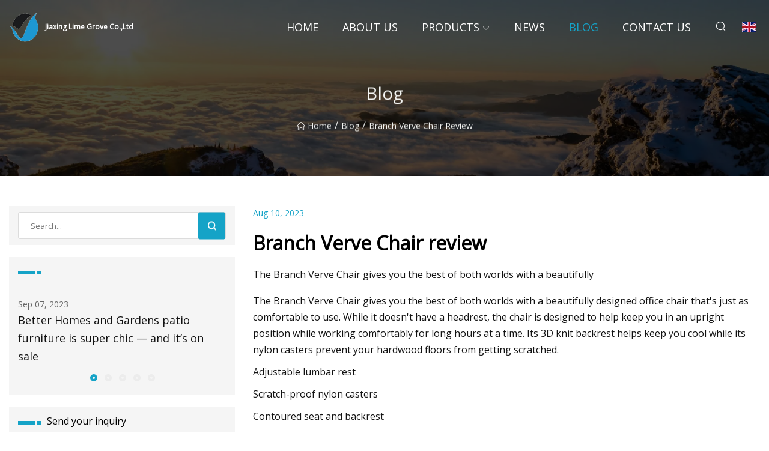

--- FILE ---
content_type: text/html; charset=utf-8
request_url: https://www.xzyqfmj.com/blog/branch-verve-chair-review.html
body_size: 6993
content:
<!doctype html>
<html lang="en">
<head>
<meta charset="utf-8" />
<title>Branch Verve Chair review - Jiaxing Lime Grove Co.,Ltd</title>
<meta name="description" content="Branch Verve Chair review" />
<meta name="keywords" content="Branch Verve Chair review" />
<meta name="viewport" content="width=device-width, initial-scale=1.0" />
<meta name="application-name" content="Jiaxing Lime Grove Co.,Ltd" />
<meta name="twitter:card" content="summary" />
<meta name="twitter:title" content="Branch Verve Chair review - Jiaxing Lime Grove Co.,Ltd" />
<meta name="twitter:description" content="Branch Verve Chair review" />
<meta name="twitter:image" content="https://www.xzyqfmj.com/uploadimg/8116268828.png" />
<meta http-equiv="X-UA-Compatible" content="IE=edge" />
<meta property="og:site_name" content="Jiaxing Lime Grove Co.,Ltd" />
<meta property="og:type" content="article" />
<meta property="og:title" content="Branch Verve Chair review - Jiaxing Lime Grove Co.,Ltd" />
<meta property="og:description" content="Branch Verve Chair review" />
<meta property="og:url" content="https://www.xzyqfmj.com/blog/branch-verve-chair-review.html" />
<meta property="og:image" content="https://www.xzyqfmj.com/uploadimg/8116268828.png" />
<link href="https://www.xzyqfmj.com/blog/branch-verve-chair-review.html" rel="canonical" />
<link href="https://www.xzyqfmj.com/uploadimg/icons8116268828.png" rel="shortcut icon" type="image/x-icon" />
<link href="https://fonts.googleapis.com" rel="preconnect" />
<link href="https://fonts.gstatic.com" rel="preconnect" crossorigin />
<link href="https://fonts.googleapis.com/css2?family=Open+Sans&display=swap" rel="stylesheet" />
<link href="/themes/sydney/toast.css" rel="stylesheet" />
<link href="/themes/sydney/swiper.min.css" rel="stylesheet" />
<link href="/themes/sydney/cyan/style.css" rel="stylesheet" />
<link href="/themes/sydney/cyan/page.css" rel="stylesheet" />
<script type="application/ld+json">
[{
"@context": "https://schema.org/",
"@type": "BreadcrumbList",
"itemListElement": [{
"@type": "ListItem",
"name": "Home",
"position": 1,
"item": "https://www.xzyqfmj.com/blog/branch-verve-chair-review.html/"
},{
"@type": "ListItem",
"name": "Blog",
"position": 2,
"item": "https://www.xzyqfmj.com/blog.html"
},{
"@type": "ListItem",
"name": "Branch Verve Chair review",
"position": 3,
"item": "https://www.xzyqfmj.com/blog/branch-verve-chair-review.html"
}]},{
"@context": "http://schema.org",
"@type": "NewsArticle",
"mainEntityOfPage": {
"@type": "WebPage",
"@id": "https://www.xzyqfmj.com/blog/branch-verve-chair-review.html"},
"headline": "Jiaxing Lime Grove Co.,Ltd",
"image": {
"@type": "ImageObject",
"url": "https://www.xzyqfmj.com"},
"datePublished": "",
"dateModified": "",
"author": {
"@type": "Organization",
"name": "Jiaxing Lime Grove Co.,Ltd",
"url": "https://www.xzyqfmj.com"},
"publisher": {
"@type": "Organization",
"name": "xzyqfmj.com",
"logo": {
"@type": "ImageObject",
"url": "https://www.xzyqfmj.com/uploadimg/8116268828.png"}},
"description": "Branch Verve Chair review"
}]
</script>
</head>
<body class="index">
<!-- header -->
<header>
  <div class="container">
    <div class="head-logo"><a href="/" title="Jiaxing Lime Grove Co.,Ltd"><img src="/uploadimg/8116268828.png" width="50" height="50" class="logo" alt="Jiaxing Lime Grove Co.,Ltd"><span>Jiaxing Lime Grove Co.,Ltd</span></a></div>
    <div class="menu-btn"><em></em><em></em><em></em></div>
    <div class="head-content">
      <nav class="nav">
        <ul>
          <li><a href="/">Home</a></li>
          <li><a href="/about-us.html">About us</a></li>
          <li><a href="/products.html">Products</a><em class="iconfont icon-xiangxia"></em>
            <ul class="submenu">
              <li><a href="/gaming-chair.html">Gaming Chair</a></li>
              <li><a href="/ergonomic-gaming-chair.html">Ergonomic Gaming Chair</a></li>
              <li><a href="/gaming-chair-with-footrest.html">Gaming Chair with Footrest</a></li>
              <li><a href="/racing-gaming-chair.html">Racing Gaming Chair</a></li>
              <li><a href="/reclining-gaming-chair.html">Reclining Gaming Chair</a></li>
              <li><a href="/pc-gaming-chair.html">Pc Gaming Chair</a></li>
              <li><a href="/gaming-desk.html">Gaming Desk</a></li>
              <li><a href="/l-gaming-desk.html">L Gaming Desk</a></li>
              <li><a href="/pc-gaming-desk.html">Pc Gaming Desk</a></li>
              <li><a href="/gaming-computer-desk.html">Gaming Computer Desk</a></li>
              <li><a href="/gaming-stand-desk.html">Gaming Stand Desk</a></li>
              <li><a href="/office-chair.html">Office Chair</a></li>
              <li><a href="/ergonomic-office-chair.html">Ergonomic Office Chair</a></li>
              <li><a href="/mesh-office-chair.html">Mesh Office Chair</a></li>
              <li><a href="/swivel-office-chair.html">Swivel Office Chair</a></li>
              <li><a href="/office-chair-with-arms.html">Office Chair with Arms</a></li>
            </ul>
          </li>
          <li><a href="/news.html">News</a></li>
          <li class="active"><a href="/blog.html">Blog</a></li>
          <li><a href="/contact-us.html">Contact us</a></li>
        </ul>
      </nav>
      <div class="head-search"><em class="iconfont icon-sousuo"></em></div>
      <div class="search-input">
        <input type="text" placeholder="Click Search" id="txtSearch" autocomplete="off">
        <div class="search-btn" onClick="SearchProBtn()"><em class="iconfont icon-sousuo" aria-hidden="true"></em></div>
      </div>
      <div class="languagelist">
        <div title="Language" class="languagelist-icon"><span>Language</span></div>
        <div class="languagelist-drop"><span class="languagelist-arrow"></span>
          <ul class="languagelist-wrap">
             <li class="languagelist-active"><a href="https://www.xzyqfmj.com/blog/branch-verve-chair-review.html"><img src="/themes/sydney/images/language/en.png" width="24" height="16" alt="English" title="en">English</a></li>
                                    <li>
                                        <a href="https://fr.xzyqfmj.com/blog/branch-verve-chair-review.html">
                                            <img src="/themes/sydney/images/language/fr.png" width="24" height="16" alt="Français" title="fr">
                                            Français
                                        </a>
                                    </li>
                                    <li>
                                        <a href="https://de.xzyqfmj.com/blog/branch-verve-chair-review.html">
                                            <img src="/themes/sydney/images/language/de.png" width="24" height="16" alt="Deutsch" title="de">
                                            Deutsch
                                        </a>
                                    </li>
                                    <li>
                                        <a href="https://es.xzyqfmj.com/blog/branch-verve-chair-review.html">
                                            <img src="/themes/sydney/images/language/es.png" width="24" height="16" alt="Español" title="es">
                                            Español
                                        </a>
                                    </li>
                                    <li>
                                        <a href="https://it.xzyqfmj.com/blog/branch-verve-chair-review.html">
                                            <img src="/themes/sydney/images/language/it.png" width="24" height="16" alt="Italiano" title="it">
                                            Italiano
                                        </a>
                                    </li>
                                    <li>
                                        <a href="https://pt.xzyqfmj.com/blog/branch-verve-chair-review.html">
                                            <img src="/themes/sydney/images/language/pt.png" width="24" height="16" alt="Português" title="pt">
                                            Português
                                        </a>
                                    </li>
                                    <li>
                                        <a href="https://ja.xzyqfmj.com/blog/branch-verve-chair-review.html"><img src="/themes/sydney/images/language/ja.png" width="24" height="16" alt="日本語" title="ja"> 日本語</a>
                                    </li>
                                    <li>
                                        <a href="https://ko.xzyqfmj.com/blog/branch-verve-chair-review.html"><img src="/themes/sydney/images/language/ko.png" width="24" height="16" alt="한국어" title="ko"> 한국어</a>
                                    </li>
                                    <li>
                                        <a href="https://ru.xzyqfmj.com/blog/branch-verve-chair-review.html"><img src="/themes/sydney/images/language/ru.png" width="24" height="16" alt="Русский" title="ru"> Русский</a>
                                    </li>
          </ul>
        </div>
      </div>
    </div>
  </div>
</header>
<main>
  <div class="inner-banner"><img src="/themes/sydney/images/inner-banner.webp" alt="Branch Verve Chair review">
    <div class="inner-content">
      <h1>Blog</h1>
      <div class="inner-content-nav"><a href="/"><img src="/themes/sydney/images/pagenav-homeicon.webp" alt="Home">Home</a> / <a href="/blog.html">Blog</a> / <span>Branch Verve Chair review</span></div>
    </div>
  </div>
  <div class="container">
    <div class="page-main">
      <div class="page-aside">
        <div class="page-search">
          <input type="text" placeholder="Search..." id="txtSearch" autocomplete="off">
          <div class="page-search-btn" onClick="SearchProBtn()"><img src="/themes/sydney/images/page-search.webp" alt="search"></div>
        </div>
        <div class="page-recent">
          <div class="page-aside-item-title"><span class="wrie-style"></span></div>
          <div class="swiper">
            <div class="swiper-wrapper">              <div class="swiper-slide"><a href="/blog/better-homes-and-gardens-patio-furniture-is-super-chic-and-its-on-sale.html">
                <div class="swiper-text">
                  <p>Sep 07, 2023</p>
                  <p>Better Homes and Gardens patio furniture is super chic — and it’s on sale</p>
                </div>
              </a></div>              <div class="swiper-slide"><a href="/blog/i-test-office-chairs-for-a-living-and-these-are-the-best-for-every-budget.html">
                <div class="swiper-text">
                  <p>Aug 12, 2023</p>
                  <p>I test office chairs for a living and these are the best for every budget</p>
                </div>
              </a></div>              <div class="swiper-slide"><a href="/blog/the-5-best-l.html">
                <div class="swiper-text">
                  <p>Dec 22, 2023</p>
                  <p>The 5 Best L</p>
                </div>
              </a></div>              <div class="swiper-slide"><a href="/blog/gaming-desk-set.html">
                <div class="swiper-text">
                  <p>Jan 13, 2024</p>
                  <p>Gaming Desk Set</p>
                </div>
              </a></div>              <div class="swiper-slide"><a href="/blog/best-office-chairs.html">
                <div class="swiper-text">
                  <p>Oct 14, 2024</p>
                  <p>Best Office Chairs</p>
                </div>
              </a></div>            </div>
            <div class="swiper-pagination"></div>
          </div>
        </div>
        <div class="page-inquiry">
          <div class="page-aside-item-title"><span class="wrie-style"></span>Send your inquiry</div>
          <div class="page-inquiry-bottom">
            <input type="hidden" id="in-domain" value="xzyqfmj.com">
            <input type="text" placeholder="Name" id="in-name">
            <input type="text" placeholder="Email" id="in-email">
            <input type="text" placeholder="Phone" id="in-phone">
            <input type="text" placeholder="Message" id="in-content">
            <div class="subbtn" id="SubmitName" onclick="SendInquiry()">SUBMIT</div>
          </div>
        </div>
      </div>
      <div class="page-content">
        <div class="news-detail">
          <p class="time">Aug 10, 2023</p>
          <h4 class="title">Branch Verve Chair review</h4>
          <p class="title-des">The Branch Verve Chair gives you the best of both worlds with a beautifully</p>
          <p>The Branch Verve Chair gives you the best of both worlds with a beautifully designed office chair that's just as comfortable to use. While it doesn't have a headrest, the chair is designed to help keep you in an upright position while working comfortably for long hours at a time. Its 3D knit backrest helps keep you cool while its nylon casters prevent your hardwood floors from getting scratched.</p><p>Adjustable lumbar rest</p><p>Scratch-proof nylon casters</p><p>Contoured seat and backrest</p><p>Breathable 3D knit backrest</p><p>No headrest</p><p>Why you can trust Tom's Guide?      Our writers and editors spend hours analyzing and reviewing products, services, and apps to help find what's best for you. Find out more about how we test, analyze, and rate.</p><p><strong>Chair size: </strong>27 inches wide, 27 inches deep, 37-41 inches tall<strong>Chair adjustable height:</strong> 16.4 - 20.5 inches<strong>Chair weight: </strong>40 pounds<strong>Max weight capacity:</strong> 275 pounds<strong>Adjustment points:</strong> 6<strong>Tilt: </strong>20°<strong>Warranty:</strong> 7 years</p><p>The Branch Verve Chair is not only an attractive office chair with an eye-catching design, it's also extremely comfortable. At $599, the Branch Verve Chair is an affordable mid-range office chair for your home office that you can use comfortably for 8+ hours of work. It has an adjustable lumbar rest to support your back and its contoured seat and backrest ensure you remain in an upright posture while working. The Branch Verve Chair offers six points of adjustment so that you can tailor its fit to your body. It also comes with scratch-proof nylon casters which make it an ideal chair for either carpeted or hardwood floors. Perhaps the only thing we didn't like is that it doesn't come with a headrest.</p><p>Our Branch Verve Chair review will help you decide if this is the best office chair for you and whether or not it remains comfortable to sit for long stretches of time.</p><p>The Branch Verve Chair is available directly from Branch's site for $599. The office chair is available in five colors which include black, coral, mist and the newly launched mint and cobalt variants which are available for preorder at the discounted price of $539. There aren't any customization options available for the Branch Verve Chair but you can bundle it with Branch's Standing Desk for a slight discount on both.</p><p>If you’re looking to spend a bit less on your next office chair, the Branch Ergonomic Chair could be another viable option at $349. While it is more adjustable than the Verve Chair (8 vs 6 adjustment points), its seat cushion isn't nearly as comfortable from my own experience.</p><p>The Branch Verve Chair immediately sets itself apart from similarly priced office chairs due to its unique design that combines style with comfort. In fact, the chair won an iF Design Award last year for being a "high-performance task chair that perfectly combines technology, comfort, and aesthetics."</p><p>The V-shaped suspended back of the Branch Verve Chair is not only pleasing to look at it but houses its adjustable lumbar rest. It features similar padding to the chair's cushion and can be moved up or down with two hands.</p><p>Instead of curving outward like the arms on most other office chairs, the ones on the Branch Verve Chair actually curve inward which helps give the chair its unique look. They also have padded armrests which sink in slightly during use, making them very comfortable to rest your forearms on. Meanwhile, the chair's seat is made of molded foam and covered in a soft fabric.</p><p>The fabric on the backrest is another thing that helps set the Branch Verve Chair apart from the competition. It's made of a unique 3D knit and just like with office chairs made from mesh, the backrest is breathable to help keep you cool.</p><p>While other office chair makers use silver or black for the base of their chairs, Branch has painted the aluminum base of the Verve Chair so that it matches the color of the backrest, seat cushion, armrests and frame.</p><p>I’ve been using the Branch Verve Chair for the past few weeks and I’ve been pleasantly surprised with just how comfortable it is, especially compared to the Branch Ergonomic Chair. The seat cushion is softer and I prefer the 3D knit material over the mesh backing used on Branch's previous chair. The nylon casters also make a big difference and are much smoother when rolling around on my hardwood floors.</p><p>The Branch Verve Chair features six adjustment points to tailor it to your specific body type beginning with a lever on the right side of the chair to adjust its height. While the armrests can't be moved forward or backward, you can lift them up or lower them just by pulling on them.</p><p>Directly in front of the lever used to change the height of the Branch Verve Chair, you’ll find a knob that can be used to adjust the chair's tilt tension. This changes how much resistance you feel when leaning backwards.</p><p>On the left side of the Branch Verve Chair, there are two levers. The one in the front is used to lock or unlock the chair's tilting mechanism while the lever behind it is used to adjust the seat depth. Finally, on the back of the chair, you can adjust the lumbar support by pulling it up or down so that it is in the optimal position along the natural curve of your spine.</p><p>Adjusting the Branch Verve Chair was quite easy and the company also has a detailed video explaining how everything works. Although I don't normally lean back in my chair all that often, I found myself doing so quite frequently with the Verve Chair as it provided a great way to stretch out my back during long work sessions.</p><p>The Branch Verve Chair sent to Tom's Guide for review arrived in a single box with plenty of padding to protect all of the parts during shipping. Once unpacked, we were left with the backrest, seat cushion, casters and base along with all of the tools needed to put everything together.</p><p>Assembling the Branch Verve Chair was fairly simple and the included instructions were easy to understand. I liked how the 10 different bolts needed to put it together were clearly labeled and the handle on the included Allen key made it easy to screw all of them in.</p><p>Overall, the whole process took me less than 20 minutes and I was able to build the chair on my own without any help. The one thing that was a bit confusing was installing the chair's arms since they face in the opposite direction than those found on almost all other office chairs. Besides that, the Branch Verve Chair was really easy to put together and I didn't run into any other problems.</p><p>If you’re looking for a comfortable office chair with a great warranty that stands out from the crowd, the Branch Verve Chair is a great option. It's an especially good chair for those that work long hours thanks to the 3D knit back and softer seat cushion. The fact that it doesn't come with a headrest nor is there one available may be a deal breaker for some. However, if you want to sit comfortably in an upright posture with your spine in a natural position, the Branch Verve Chair is certainly worth considering.</p><p>If you absolutely need a headrest, the FlexiSpot Pro Plus Mesh Office Chair OC14 may be a better option though it lacks adjustable lumbar support. For those willing to spend a bit more, the X-Chair X2 has a headrest and adjustable lumbar support along with a mesh back and seat to keep you cool while working.</p><p>The Branch Verve Chair is one of the most comfortable office chairs I’ve used to date and the fact that it looks great when pushed into one of the best standing desks is just an added bonus. You’ll be hard pressed to find a chair that feels this great to use with such a unique design.</p><p>Anthony Spadafora is the security and networking editor at Tom's Guide where he covers everything from data breaches and ransomware gangs to password managers and the best way to cover your whole home or business with Wi-Fi. Before joining the team, he wrote for ITProPortal while living in Korea and later for TechRadar Pro after moving back to the US. Based in Houston, Texas, when he's not writing Anthony can be found tinkering with PCs and game consoles, managing cables and upgrading his smart home. </p><p>Apple's mixed reality headset is a make-or-break moment for VR and AR</p><p>OnePlus Nord CE 3 Lite review: Amazing specs, uneven experience</p><p>This hidden iPhone feature is the easiest way to take notes quickly</p><p>By Jane McGuireMay 31, 2023</p><p>By Tony PolancoMay 30, 2023</p><p>By Brian NadelMay 30, 2023</p><p>By Kate KozuchMay 30, 2023</p><p>By Becks ShepherdMay 28, 2023</p><p>By Alex BracettiMay 26, 2023</p><p>By Matthew MurrayMay 25, 2023</p><p>By Gregory HanMay 25, 2023</p><p>By Anthony SpadaforaMay 25, 2023</p><p>By Rory MellonMay 25, 2023</p><p>By Mike ProsperoMay 25, 2023</p><strong>Chair size:  Chair adjustable height: Chair weight:  Max weight capacity: Adjustment points: Tilt:  Warranty:</strong>
          <div class="product-detail-inquiry">
            <div class="sharewrap"></div><br>
            <div class="page-select">
              <div class="previous btn"><em class="iconfont icon-xiangzuo"></em></div>
              <div class="content">
                <div>
                  <p> <a href="/blog/sihoo-doro.html">SIHOO Doro</a></p>
                </div>
                <div>
                  <p> <a href="/blog/i-test-office-chairs-for-a-living-and-these-are-the-best-for-every-budget.html">I test office chairs for a living and these are the best for every budget</a></p>
                </div>
              </div>
              <div class="next btn"><em class="iconfont icon-xiangyou"></em></div>
            </div>
          </div>
        </div>
      </div>
    </div>
  </div>
</main>
 
<!-- footer -->
<footer>
  <div class="foot-top">
    <div class="container">
      <div class="left">
        <div class="title">Your Golf Stadium Perfect Selection</div>
        <div class="text">Sign up for our monthly newsletter for the latest news &amp; articles</div>
      </div>
      <div class="right"><a href="/contact-us.html" class="more">Contact us <em class="iconfont icon-zhixiangyou"></em></a></div>
    </div>
  </div>
  <div class="container">
    <div class="foot-item foot-item1">
      <div class="foot-title">SOCIAL SHARE</div>
      <div class="foot-share">
        <a href="/" rel="nofollow" title="facebook"><em class="iconfont icon-facebook"></em></a>
        <a href="/" rel="nofollow" title="linkedin"><em class="iconfont icon-linkedin"></em></a>
        <a href="/" rel="nofollow" title="twitter"><em class="iconfont icon-twitter-fill"></em></a>
        <a href="/" rel="nofollow" title="youtube"><em class="iconfont icon-youtube"></em></a>
        <a href="/" rel="nofollow" title="instagram"><em class="iconfont icon-instagram"></em></a>
        <a href="/" rel="nofollow" title="TikTok"><em class="iconfont icon-icon_TikTok"></em></a>
      </div>
    </div>
    <div class="foot-item foot-item2">
      <div class="foot-title">LINKS</div>
      <ul>
        <li><a href="/">Home</a></li>
        <li><a href="/about-us.html">About us</a></li>
        <li><a href="/products.html">Products</a></li>
        <li><a href="/news.html">News</a></li>
        <li><a href="/blog.html">Blog</a></li>
        <li><a href="/contact-us.html">Contact us</a></li>
        <li><a href="/sitemap.xml">Sitemap</a></li>
        <li><a href="/privacy-policy.html">Privacy Policy</a></li>
      </ul>
    </div>
    <div class="foot-item foot-item3">
      <div class="foot-title">CATEGORIES</div>
      <ul>
        <li><a href="/gaming-chair.html">Gaming Chair</a></li>
        <li><a href="/ergonomic-gaming-chair.html">Ergonomic Gaming Chair</a></li>
        <li><a href="/gaming-chair-with-footrest.html">Gaming Chair with Footrest</a></li>
        <li><a href="/racing-gaming-chair.html">Racing Gaming Chair</a></li>
        <li><a href="/reclining-gaming-chair.html">Reclining Gaming Chair</a></li>
        <li><a href="/pc-gaming-chair.html">Pc Gaming Chair</a></li>
        <li><a href="/gaming-desk.html">Gaming Desk</a></li>
        <li><a href="/l-gaming-desk.html">L Gaming Desk</a></li>
      </ul>
    </div>
    <div class="foot-item foot-item4">
      <div class="foot-title">PARTNER COMPANY</div>
      <ul>
<li><a href="https://www.gcstamping.com/" target="_blank">www.gcstamping.com</a></li><li><a href="https://www.gpfjuice.com/mix-juice/" target="_blank">China Mix Juice</a></li><li><a href="https://www.partnerchairs.net/bar-stools/fabric-bar-stools/" target="_blank">China Fabric Bar Stools factory</a></li><li><a href="https://www.yfomnitech.com/ecosolvent-printer/" target="_blank">Buy discount Ecosolvent Printer</a></li><li><a href="https://www.leakproofjack.com/jack-stand/ratchet-jack-stand/" target="_blank">Cheap Ratchet Jack Stand</a></li><li><a href="https://www.ns-ferroalloy.com/" target="_blank">Manganese Product</a></li><li><a href="https://www.auto-007.com/hyper/" target="_blank">hyper price</a></li><li><a href="https://www.bluebirdabrasives.com/" target="_blank">Flap Disc</a></li>      </ul>
    </div>    
  </div>
  <div class="foot-copyright">
    <p>Copyright &copy; xzyqfmj.com, all rights reserved.&nbsp;&nbsp;&nbsp;&nbsp;<a href="jack@xzyqfmj.com" target=""><span class="__cf_email__" data-cfemail="9ff5fefcf4dfe7e5e6eef9f2f5b1fcf0f2">[email&#160;protected]</span></a></p>
  </div>
  <div class="gotop"><em class="iconfont icon-xiangshang"></em></div>
</footer>
 
<!-- script -->
<script data-cfasync="false" src="/cdn-cgi/scripts/5c5dd728/cloudflare-static/email-decode.min.js"></script><script src="/themes/sydney/js/jquery3.6.1.js"></script>
<script src="/themes/sydney/js/vanilla-lazyload.js"></script>
<script src="/themes/sydney/js/swiper.min.js"></script>
<script src="/themes/sydney/js/axios.min.js"></script>
<script src="/themes/sydney/js/toast.js"></script>
<script src="/themes/sydney/js/share.js"></script>
<script src="/themes/sydney/js/style.js"></script>
<script src="/themes/sydney/js/page.js"></script>
<script src="/themes/sydney/js/contact.js"></script>
<script src="/themes/sydney/js/news.js"></script>
<script type="text/javascript" src="//info.53hu.net/traffic.js?id=08a984h6ak"></script>
<script defer src="https://static.cloudflareinsights.com/beacon.min.js/vcd15cbe7772f49c399c6a5babf22c1241717689176015" integrity="sha512-ZpsOmlRQV6y907TI0dKBHq9Md29nnaEIPlkf84rnaERnq6zvWvPUqr2ft8M1aS28oN72PdrCzSjY4U6VaAw1EQ==" data-cf-beacon='{"version":"2024.11.0","token":"5c8f5f629b554fbb9a21f27003ceefa7","r":1,"server_timing":{"name":{"cfCacheStatus":true,"cfEdge":true,"cfExtPri":true,"cfL4":true,"cfOrigin":true,"cfSpeedBrain":true},"location_startswith":null}}' crossorigin="anonymous"></script>
</body>
</html>


--- FILE ---
content_type: application/javascript
request_url: https://www.xzyqfmj.com/jk23cp0w7g0qw968a52o?c=x7q88m5u
body_size: -189
content:
var id = "f21f92cb4d7da10ed352780042c96735";
        
